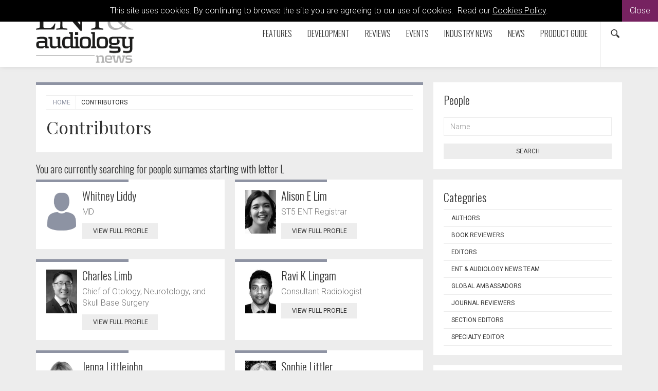

--- FILE ---
content_type: text/html; charset=utf-8
request_url: https://www.entandaudiologynews.com/contributors/?letter=L&Cat=&p=5
body_size: 8444
content:

<!doctype html>
  	<html class="no-js" lang="en" id="site">
	<head>
		<meta http-equiv="X-UA-Compatible" content="IE=edge">
		


<!-- Google Tag Manager -->
<script>(function(w,d,s,l,i){w[l]=w[l]||[];w[l].push({'gtm.start':
new Date().getTime(),event:'gtm.js'});var f=d.getElementsByTagName(s)[0],
j=d.createElement(s),dl=l!='dataLayer'?'&l='+l:'';j.async=true;j.src=
'https://www.googletagmanager.com/gtm.js?id='+i+dl;f.parentNode.insertBefore(j,f);
})(window,document,'script','dataLayer','GTM-WTS89NZ');</script>
<!-- End Google Tag Manager -->

<title>Contributors | ENT &amp; Audiology News</title>
	
	
<meta charset="utf-8"/>


	
 

<meta name="viewport" content="width=device-width, initial-scale=1, maximum-scale=1">
<meta name="format-detection" content="telephone=no">

<link rel="apple-touch-icon" sizes="180x180" href="/images/favicons/apple-touch-icon.png">
<link rel="icon" type="image/png" href="/images/favicons/favicon-32x32.png" sizes="32x32">
<link rel="icon" type="image/png" href="/images/favicons/favicon-16x16.png" sizes="16x16">
<link rel="manifest" href="/images/favicons/manifest.json">
<link rel="mask-icon" href="/images/favicons/safari-pinned-tab.svg" color="#5bbad5">
<link rel="shortcut icon" href="/images/favicons/favicon.ico">
<meta name="msapplication-config" content="/images/favicons/browserconfig.xml">
<meta name="theme-color" content="#ffffff">



<meta property="og:title" content="Contributors" />
<meta property="og:type" content="website" />
<meta property="og:url" content="https://www.entandaudiologynews.com/contributors" />
<meta property="og:site_name" content="ENT &amp; Audiology News" />
<meta property="og:description" /> 
<meta property="fb:app_id" content="168587643508744" />




    
<meta name="twitter:url" content="https://www.entandaudiologynews.com/contributors/" /> 
<meta name="twitter:card" content="summary" />
<meta name="twitter:site" content="@ENT_AudsNews" />
<meta name="twitter:title" content="Contributors" />
<meta name="twitter:description" content="" />
 

<link rel="canonical" data-shared="False" data-doctype="peopleLanding" href="https://www.entandaudiologynews.com/contributors/"/>

  
 
<script type='application/ld+json'> 
	{
		"@context":"http:\/\/schema.org",
		"@type":"WebSite",
		"url":"http://www.entandaudiologynews.com",
		"name":"ENT &amp; Audiology News", 
		"potentialAction":{
			"@type":"SearchAction",
			"target":"http://www.entandaudiologynews.comhttps://www.entandaudiologynews.com/search/?search={search_term_string}",
			"query-input":"required name=search_term_string"
		} 
	}
</script>

<script type='application/ld+json'>
	{
	  "@context": "http://schema.org",
	  "@type": "Organization",
	  "url":"http://www.entandaudiologynews.com",
	  "sameAs": [
	    "https://www.facebook.com/Attacats/",
	    "https://www.linkedin.com/company/attacat",
	    "https://twitter.com/attacats"
	  ],
	  "name":"ENT &amp; Audiology News",
	  "logo": "http://www.attacat.co.uk/wp-content/uploads/2015/12/Attacat-Logo.png"
	} 
</script>


<link href="https://fonts.googleapis.com/css?family=Roboto:300,400,500" rel="stylesheet">
<link href="https://fonts.googleapis.com/css?family=Oswald:300,400,700" rel="stylesheet">
<link href="https://fonts.googleapis.com/css?family=Playfair+Display" rel="stylesheet">

<link rel="stylesheet" href="/css/global.gulp.min.css?v=3" /> 
<link rel="stylesheet" href="/css/theme.gulp.min.css?v=3" /> 
<script src="/scripts/global.gulp.min.js?v=2"></script>

<!--[if lt IE 9]>
<script src="/scripts/IEHtml5.gulp.min.js"></script> 
<![endif]-->  

<noscript>
    <style>
    .simplebar, [data-simplebar-direction] {
        overflow: auto;
    }
    .breadcrumb-responsive ul {
        height: auto;
    }
    </style>
</noscript>



<!-- Google tag (gtag.js) -->
<script async src="https://www.googletagmanager.com/gtag/js?id=G-NY491S3SZ6"></script>
<script>
  window.dataLayer = window.dataLayer || [];
  function gtag(){dataLayer.push(arguments);}
  gtag('js', new Date());

  gtag('config', 'G-NY491S3SZ6');
</script>
 
<script async='async' src='https://www.googletagservices.com/tag/js/gpt.js'></script>
<script>
  var googletag = googletag || {};
  googletag.cmd = googletag.cmd || [];
</script>



   	</head>
	<!--[if lt IE 7]> <body class="lt-ie10 lt-ie9 lt-ie8 lt-ie7 peopleLanding theme-gray-light"> <![endif]-->
	<!--[if IE 7]> <body class="lt-ie10 lt-ie9 lt-ie8 peopleLanding theme-gray-light"> <![endif]-->
	<!--[if IE 8]> <body class="lt-ie10 lt-ie9  peopleLanding theme-gray-light"> <![endif]-->
	<!--[if IE 9]> <body class="lt-ie10 peopleLanding theme-gray-light"> <![endif]-->
	<!--[if gt IE 9]><!-->
	<body class="peopleLanding theme-gray-light" data-gkey="AIzaSyC4ECCkt64mQSl9hwsCW5Av783F_7TzbkI">
		<!--<![endif]-->
	
	

<!-- Google Tag Manager (noscript) -->
<noscript><iframe src="https://www.googletagmanager.com/ns.html?id=GTM-WTS89NZ"
height="0" width="0" style="display:none;visibility:hidden"></iframe></noscript>
<!-- End Google Tag Manager (noscript) -->
	

<div class="cookieMessage">
    <div class="cookieMessageInfo">
        This site uses cookies. By continuing to browse the site you are agreeing to our use of cookies.  &nbsp;Read our <a href="/cookie-policy/" target="_blank">Cookies Policy</a>.
    </div>
    <span class="cookieMessageClose">Close</span>
</div>

	
		<div class="nav-container">
			
			<!-- PageHeader -->
			 
<div class="top-padding"></div>
<div class="mobile-menu-cover"></div>
<div class="container-fluid at-top " id="barHeader">
    <div class="container">
        <div class="row">
            <div class="col-xs-2 col-sm-2 col-md-2 icon-left visible-mobile-nav">
                <a class="btn btn-default btn-sm bg-none pull-left menu-open"><span class="glyphicon icon-gecko-show-lines"></span></a> 
            </div>
            <div class="col-xs-8 col-sm-8 col-md-8 col-lg-3  logo-container">
                
    <div id="logo">
    	<a class="" href="https://www.entandaudiologynews.com/"><img alt="ENT &amp; Audiology News" src="/media/2700/enta_logo.png" width="190"></a> 
    </div>


            </div>
            <div class="col-xs-2 icon-right visible-mobile-nav search-mobile">
    <div class="btn-group pull-right">
        <a class="btn btn-sm btn-default bg-none search-trigger" data-toggle="dropdown"><span class="glyphicon icon-gecko-search"></span></a>
        <div class="dropdown-menu search animate-250 fadeIn">
            <div id="searchTrigger">
                <form action="/search" role="search" novalidate="novalidate">
                    <div class="input-group">
                        <input type="text" name="search" class="form-control valid" placeholder="Search our site" aria-invalid="false">
                        <span class="input-group-btn">
                            <button class="btn btn-default" type="submit" id="searchMenu" ><span class="glyphicon icon-gecko-search"></span></button>
                        </span>
                    </div>
                </form>
            </div>
        </div>
    </div>
</div>
            <div class="col-lg-9" id="barMainNav"> 
                <div class="navWrapper mobile-nav left">
                    
<nav class="navbar navbar-default pull-right" role="navigation">
	<div class="navbar-header">

        <div id="main-navbar-collapse">
            <ul class="nav navbar-nav navbar-right PartialsNavMain">
                




<li class="dropdown  PartialsNavChildBlock ">
 
 
        <a href="https://www.entandaudiologynews.com/features/" class="dropdown-toggle ">
            Features  
                <span class="visible-xs visible-sm  glyphicon icon-gecko-chevron-right pull-right mt-5"></span>
        </a>
            <ul class="dropdown-menu">
               <li class="mobile-menu-item"> <a class="btn-mobilenav menu-back">Close<span class="glyphicon icon-gecko-delete pull-right"></span></a></li>
                 <li class="mobile-menu-item"> 
                    <a href="https://www.entandaudiologynews.com/features/">
                        Features   
                    </a>
                </li> 




<li class="  PartialsNavChildBlock ">
 
 
        <a href="https://www.entandaudiologynews.com/features/ent-features/" class="">
            ENT features  
        </a>
</li>







<li class="  PartialsNavChildBlock ">
 
 
        <a href="https://www.entandaudiologynews.com/features/audiology-features/" class="">
            Audiology features  
        </a>
</li>







<li class="  PartialsNavChildBlock ">
 
 
        <a href="https://www.entandaudiologynews.com/features/history-of-ent/" class="">
            History of ENT  
        </a>
</li>







<li class="  PartialsNavChildBlock ">
 
 
        <a href="https://www.entandaudiologynews.com/features/balance-and-vestibular-disorders-issue-i/" class="">
            Balance and vestibular disorders Issue I  
        </a>
</li>







<li class="  PartialsNavChildBlock ">
 
 
        <a href="https://www.entandaudiologynews.com/features/implantation-otology-inner-ear-therapeutics-issue-i/" class="">
            Implantation Otology &amp; Inner Ear Therapeutics Issue I  
        </a>
</li>







<li class="  PartialsNavChildBlock ">
 
 
        <a href="https://www.entandaudiologynews.com/features/rhinology-issue-i/" class="">
            Rhinology Issue I  
        </a>
</li>







<li class="  PartialsNavChildBlock ">
 
 
        <a href="https://www.entandaudiologynews.com/features/paediatrics-issue-i/" class="">
            Paediatrics Issue I  
        </a>
</li>







<li class="  PartialsNavChildBlock ">
 
 
        <a href="https://www.entandaudiologynews.com/features/head-neck-issue-i/" class="">
            Head &amp; Neck Issue I  
        </a>
</li>







<li class=" last PartialsNavChildBlock ">
 
 
        <a href="https://www.entandaudiologynews.com/features/how-i-do-it-issue-i/" class="">
            How I do it Issue I  
        </a>
</li>



            </ul>
</li>







<li class="dropdown  PartialsNavChildBlock ">
 
 
        <a href="https://www.entandaudiologynews.com/development/" class="dropdown-toggle ">
            Development  
                <span class="visible-xs visible-sm  glyphicon icon-gecko-chevron-right pull-right mt-5"></span>
        </a>
            <ul class="dropdown-menu">
               <li class="mobile-menu-item"> <a class="btn-mobilenav menu-back">Close<span class="glyphicon icon-gecko-delete pull-right"></span></a></li>
                 <li class="mobile-menu-item"> 
                    <a href="https://www.entandaudiologynews.com/development/">
                        Development   
                    </a>
                </li> 




<li class="  PartialsNavChildBlock ">
 
 
        <a href="https://www.entandaudiologynews.com/development/how-i-do-it/" class="">
            How I Do It  
        </a>
</li>







<li class="  PartialsNavChildBlock ">
 
 
        <a href="https://www.entandaudiologynews.com/development/global-health/" class="">
            Global Health  
        </a>
</li>







<li class="  PartialsNavChildBlock ">
 
 
        <a href="https://www.entandaudiologynews.com/development/interviews/" class="">
            Interviews  
        </a>
</li>







<li class="  PartialsNavChildBlock ">
 
 
        <a href="https://www.entandaudiologynews.com/development/spotlight-on-innovation/" class="">
            Spotlight on Innovation  
        </a>
</li>







<li class="  PartialsNavChildBlock ">
 
 
        <a href="https://www.entandaudiologynews.com/development/trainee-matters/" class="">
            Trainee Matters  
        </a>
</li>







<li class="  PartialsNavChildBlock ">
 
 
        <a href="https://www.entandaudiologynews.com/development/potters-soapbox/" class="">
            Potter&#39;s Soapbox  
        </a>
</li>







<li class=" last PartialsNavChildBlock ">
 
 
        <a href="https://www.entandaudiologynews.com/development/valeries-travels/" class="">
            Valerie&#39;s Travels  
        </a>
</li>



            </ul>
</li>







<li class="dropdown  PartialsNavChildBlock ">
 
 
        <a href="https://www.entandaudiologynews.com/reviews/" class="dropdown-toggle ">
            Reviews  
                <span class="visible-xs visible-sm  glyphicon icon-gecko-chevron-right pull-right mt-5"></span>
        </a>
            <ul class="dropdown-menu">
               <li class="mobile-menu-item"> <a class="btn-mobilenav menu-back">Close<span class="glyphicon icon-gecko-delete pull-right"></span></a></li>
                 <li class="mobile-menu-item"> 
                    <a href="https://www.entandaudiologynews.com/reviews/">
                        Reviews   
                    </a>
                </li> 




<li class="  PartialsNavChildBlock ">
 
 
        <a href="https://www.entandaudiologynews.com/reviews/book-reviews/" class="">
            Book Reviews  
        </a>
</li>







<li class="  PartialsNavChildBlock ">
 
 
        <a href="https://www.entandaudiologynews.com/reviews/journal-reviews/" class="">
            Journal Reviews  
        </a>
</li>







<li class=" last PartialsNavChildBlock ">
 
 
        <a href="https://www.entandaudiologynews.com/reviews/tech-reviews/" class="">
            Tech Reviews  
        </a>
</li>



            </ul>
</li>







<li class="  PartialsNavChildBlock ">
 
 
        <a href="https://www.entandaudiologynews.com/events/" class="">
            Events  
        </a>
</li>







<li class="  PartialsNavChildBlock ">
 
 
        <a href="https://www.entandaudiologynews.com/industry-news/" class="">
            Industry News  
        </a>
</li>







<li class="  PartialsNavChildBlock ">
 
 
        <a href="https://www.entandaudiologynews.com/news/" class="">
            News  
        </a>
</li>







<li class=" last PartialsNavChildBlock ">
 
 
        <a href="https://www.entandaudiologynews.com/product-guide/" class="">
            Product Guide  
        </a>
</li>



                
                <li class="search-icon hidden-mobile-nav"><div class="btn-group pull-right">
    <a class="btn btn-sm btn-default bg-none search-trigger" data-toggle="dropdown" aria-expanded="false"><span class="glyphicon icon-gecko-search"></span></a>
    <div class="dropdown-menu search animate-250 fadeIn">
        <div id="searchTrigger">
            <form action="/search" role="search" novalidate="novalidate">
                <div class="input-group">
                    <input type="text" name="search" class="form-control valid" placeholder="Search our site" aria-invalid="false">
                    <span class="input-group-btn">
                        <button class="btn btn-default" type="submit" id="searchMenu"><span class="glyphicon icon-gecko-search"></span></button>
                    </span>
                </div>
            </form>
        </div>
    </div>
</div> </li>
            </ul>
        </div>

  </div>
</nav>
 
                </div> 
            </div> 
        </div> 
    </div> 
</div>




<div class="heading-grad hidden-sm hidden-xs at-top"></div>
 
			<!-- Page content -->
			
 



 
<div class="container">
	<div class="  clearfix">
		<div class="row">
			<div class="col-sm-8 main-content"> 

				  
<div class="page-header clearfix animate onScreen delay-250 fadeIn ">
	 
<div class="breadcrumb-responsive">
    <ul data-simplebar-direction="horizontal">
        <li> <a href="/">  Home </a> </li>
        <li class="active">Contributors</li>
    </ul>
</div>  
		<h1>Contributors </h1>
	 
	  
	 
	 
</div> 
				<div class="body-text">
					

 
 
<div  class="row peopleLanding media-list grid-list">

<div class="h4 col-md-12">
		<span>You are currently searching for people </span> 
surnames starting with letter L 
</div>	






 
<div class="col-sm-12 list-to-grid infiniteScrollItem">
	<div class="media boxedItem  animate onScreen delay-250 fadeIn mb-20" data-mh="list-to-grid" > 

		<div class="color-stripe"></div>
		<div class="media-left">
			<a class="" href="person/whitney-liddy"> 
				<img class="media-object mt-5" src="/images/default-person.jpg" data-id="" alt="Whitney Liddy">
			</a>
		</div>

		<div class="media-body">
			<div class="media-heading h3">	<a href="person/whitney-liddy">Whitney Liddy</a></div>
			<p>MD</p>
			<a href="person/whitney-liddy" class="btn btn-default btn-md btn-slide-right mb-15">View Full Profile<span class="glyphicon icon-gecko-chevron-right"></span></a>
		</div>
	</div>
</div>
 
  
<div class="col-sm-12 list-to-grid infiniteScrollItem">
	<div class="media boxedItem  animate onScreen delay-250 fadeIn mb-20" data-mh="list-to-grid" > 

		<div class="color-stripe"></div>
		<div class="media-left">
			<a class="" href="person/alison-e-lim"> 
				<img class="media-object mt-5" src="/media/22299/alison-e-lim.jpg?anchor=center&amp;mode=crop&amp;width=190&amp;height=270&amp;rnd=133002941220000000" data-id="44305" alt="Alison E Lim">
			</a>
		</div>

		<div class="media-body">
			<div class="media-heading h3">	<a href="person/alison-e-lim">Alison E Lim</a></div>
			<p>ST5 ENT Registrar</p>
			<a href="person/alison-e-lim" class="btn btn-default btn-md btn-slide-right mb-15">View Full Profile<span class="glyphicon icon-gecko-chevron-right"></span></a>
		</div>
	</div>
</div>
 
  
<div class="col-sm-12 list-to-grid infiniteScrollItem">
	<div class="media boxedItem  animate onScreen delay-250 fadeIn mb-20" data-mh="list-to-grid" > 

		<div class="color-stripe"></div>
		<div class="media-left">
			<a class="" href="person/charles-limb"> 
				<img class="media-object mt-5" src="/media/18773/charles-limb.jpg?anchor=center&amp;mode=crop&amp;width=190&amp;height=270&amp;rnd=133002941220000000" data-id="37845" alt="Charles Limb">
			</a>
		</div>

		<div class="media-body">
			<div class="media-heading h3">	<a href="person/charles-limb">Charles Limb</a></div>
			<p>Chief of Otology, Neurotology, and Skull Base Surgery</p>
			<a href="person/charles-limb" class="btn btn-default btn-md btn-slide-right mb-15">View Full Profile<span class="glyphicon icon-gecko-chevron-right"></span></a>
		</div>
	</div>
</div>
 
  
<div class="col-sm-12 list-to-grid infiniteScrollItem">
	<div class="media boxedItem  animate onScreen delay-250 fadeIn mb-20" data-mh="list-to-grid" > 

		<div class="color-stripe"></div>
		<div class="media-left">
			<a class="" href="person/ravi-k-lingam"> 
				<img class="media-object mt-5" src="/media/3577/ravi-lingam.jpg?anchor=center&amp;mode=crop&amp;width=190&amp;height=270&amp;rnd=133002941240000000" data-id="7465" alt="Ravi Lingam">
			</a>
		</div>

		<div class="media-body">
			<div class="media-heading h3">	<a href="person/ravi-k-lingam">Ravi K  Lingam</a></div>
			<p>Consultant Radiologist</p>
			<a href="person/ravi-k-lingam" class="btn btn-default btn-md btn-slide-right mb-15">View Full Profile<span class="glyphicon icon-gecko-chevron-right"></span></a>
		</div>
	</div>
</div>
 
  
<div class="col-sm-12 list-to-grid infiniteScrollItem">
	<div class="media boxedItem  animate onScreen delay-250 fadeIn mb-20" data-mh="list-to-grid" > 

		<div class="color-stripe"></div>
		<div class="media-left">
			<a class="" href="person/jenna-littlejohn"> 
				<img class="media-object mt-5" src="/media/23386/jenna-littlejohn.jpg?anchor=center&amp;mode=crop&amp;width=190&amp;height=270&amp;rnd=133002941230000000" data-id="46256" alt="Jenna Littlejohn">
			</a>
		</div>

		<div class="media-body">
			<div class="media-heading h3">	<a href="person/jenna-littlejohn">Jenna Littlejohn</a></div>
			<p>Research Fellow</p>
			<a href="person/jenna-littlejohn" class="btn btn-default btn-md btn-slide-right mb-15">View Full Profile<span class="glyphicon icon-gecko-chevron-right"></span></a>
		</div>
	</div>
</div>
 
  
<div class="col-sm-12 list-to-grid infiniteScrollItem">
	<div class="media boxedItem  animate onScreen delay-250 fadeIn mb-20" data-mh="list-to-grid" > 

		<div class="color-stripe"></div>
		<div class="media-left">
			<a class="" href="person/sophie-littler"> 
				<img class="media-object mt-5" src="/media/40625/sophie-littler.jpg?anchor=center&amp;mode=crop&amp;width=190&amp;height=270&amp;rnd=134027601410000000" data-id="76207" alt="Sophie Littler">
			</a>
		</div>

		<div class="media-body">
			<div class="media-heading h3">	<a href="person/sophie-littler">Sophie Littler</a></div>
			<p>ENT SHO</p>
			<a href="person/sophie-littler" class="btn btn-default btn-md btn-slide-right mb-15">View Full Profile<span class="glyphicon icon-gecko-chevron-right"></span></a>
		</div>
	</div>
</div>
 
  
<div class="col-sm-12 list-to-grid infiniteScrollItem">
	<div class="media boxedItem  animate onScreen delay-250 fadeIn mb-20" data-mh="list-to-grid" > 

		<div class="color-stripe"></div>
		<div class="media-left">
			<a class="" href="person/keyu-liu"> 
				<img class="media-object mt-5" src="/media/8918/keyu-liu.jpg?anchor=center&amp;mode=crop&amp;width=190&amp;height=270&amp;rnd=133002941230000000" data-id="18792" alt="Keyu Liu">
			</a>
		</div>

		<div class="media-body">
			<div class="media-heading h3">	<a href="person/keyu-liu">Keyu Liu</a></div>
			<p></p>
			<a href="person/keyu-liu" class="btn btn-default btn-md btn-slide-right mb-15">View Full Profile<span class="glyphicon icon-gecko-chevron-right"></span></a>
		</div>
	</div>
</div>
 
  
<div class="col-sm-12 list-to-grid infiniteScrollItem">
	<div class="media boxedItem  animate onScreen delay-250 fadeIn mb-20" data-mh="list-to-grid" > 

		<div class="color-stripe"></div>
		<div class="media-left">
			<a class="" href="person/zi-wei-liu"> 
				<img class="media-object mt-5" src="/images/default-person.jpg" data-id="" alt="Zi Wei Liu">
			</a>
		</div>

		<div class="media-body">
			<div class="media-heading h3">	<a href="person/zi-wei-liu">Zi Wei Liu</a></div>
			<p></p>
			<a href="person/zi-wei-liu" class="btn btn-default btn-md btn-slide-right mb-15">View Full Profile<span class="glyphicon icon-gecko-chevron-right"></span></a>
		</div>
	</div>
</div>
 
  
<div class="col-sm-12 list-to-grid infiniteScrollItem">
	<div class="media boxedItem  animate onScreen delay-250 fadeIn mb-20" data-mh="list-to-grid" > 

		<div class="color-stripe"></div>
		<div class="media-left">
			<a class="" href="person/david-t-liu"> 
				<img class="media-object mt-5" src="/media/34741/david-t-liu.jpg?anchor=center&amp;mode=crop&amp;width=190&amp;height=270&amp;rnd=133488389760000000" data-id="66498" alt="David T Liu">
			</a>
		</div>

		<div class="media-body">
			<div class="media-heading h3">	<a href="person/david-t-liu">David T Liu</a></div>
			<p>Vice Chair, Young CEORL-HNS Executive Board 2024</p>
			<a href="person/david-t-liu" class="btn btn-default btn-md btn-slide-right mb-15">View Full Profile<span class="glyphicon icon-gecko-chevron-right"></span></a>
		</div>
	</div>
</div>
 
  
<div class="col-sm-12 list-to-grid infiniteScrollItem">
	<div class="media boxedItem  animate onScreen delay-250 fadeIn mb-20" data-mh="list-to-grid" > 

		<div class="color-stripe"></div>
		<div class="media-left">
			<a class="" href="person/liangfa-liu-prof"> 
				<img class="media-object mt-5" src="/media/5608/liangfa-liu-prof.jpg?anchor=center&amp;mode=crop&amp;width=190&amp;height=270&amp;rnd=133002941230000000" data-id="11848" alt="Liangfa Liu (Prof)">
			</a>
		</div>

		<div class="media-body">
			<div class="media-heading h3">	<a href="person/liangfa-liu-prof">Liangfa Liu (Prof)</a></div>
			<p>Professor</p>
			<a href="person/liangfa-liu-prof" class="btn btn-default btn-md btn-slide-right mb-15">View Full Profile<span class="glyphicon icon-gecko-chevron-right"></span></a>
		</div>
	</div>
</div>
 
  
<div class="col-sm-12 list-to-grid infiniteScrollItem">
	<div class="media boxedItem  animate onScreen delay-250 fadeIn mb-20" data-mh="list-to-grid" > 

		<div class="color-stripe"></div>
		<div class="media-left">
			<a class="" href="person/simon-kw-lloyd-prof"> 
				<img class="media-object mt-5" src="/media/19324/simon-lloyd-prof.jpg?anchor=center&amp;mode=crop&amp;width=190&amp;height=270&amp;rnd=133002941250000000" data-id="38773" alt="Simon Lloyd (Prof)">
			</a>
		</div>

		<div class="media-body">
			<div class="media-heading h3">	<a href="person/simon-kw-lloyd-prof">Simon KW Lloyd (Prof)</a></div>
			<p>Otologist and Skull Base Surgeon</p>
			<a href="person/simon-kw-lloyd-prof" class="btn btn-default btn-md btn-slide-right mb-15">View Full Profile<span class="glyphicon icon-gecko-chevron-right"></span></a>
		</div>
	</div>
</div>
 
  
<div class="col-sm-12 list-to-grid infiniteScrollItem">
	<div class="media boxedItem  animate onScreen delay-250 fadeIn mb-20" data-mh="list-to-grid" > 

		<div class="color-stripe"></div>
		<div class="media-left">
			<a class="" href="person/richard-locke"> 
				<img class="media-object mt-5" src="/media/22301/richard-locke.jpg?anchor=center&amp;mode=crop&amp;width=190&amp;height=270&amp;rnd=133002941240000000" data-id="44307" alt="Richard Locke">
			</a>
		</div>

		<div class="media-body">
			<div class="media-heading h3">	<a href="person/richard-locke">Richard Locke</a></div>
			<p>Consultant ENT and Skull Base Surgeon</p>
			<a href="person/richard-locke" class="btn btn-default btn-md btn-slide-right mb-15">View Full Profile<span class="glyphicon icon-gecko-chevron-right"></span></a>
		</div>
	</div>
</div>
 
 </div>


<div class="PartialsPager" data-maxpage="7">

<div class=" clearafter">
	<!--<p class="results">Showing 49 to 60 of <strong>84</strong> items.</p> -->
	<ul class="pagination">
											<li class="previous"><a href="/contributors/?letter=L&amp;Cat=&amp;p=4">&laquo;</a></li>					<li><a href="/contributors/?letter=L&amp;Cat=&amp;p=1">1</a></li>			<li><a href="/contributors/?letter=L&amp;Cat=&amp;p=2">2</a></li>			<li><a href="/contributors/?letter=L&amp;Cat=&amp;p=3">3</a></li>			<li><a href="/contributors/?letter=L&amp;Cat=&amp;p=4">4</a></li>																	<li class="active"><span>5 <span class="sr-only">(current)</span></span></li>
					<li><a href="/contributors/?letter=L&amp;Cat=&amp;p=6">6</a></li>					<li><a href="/contributors/?letter=L&amp;Cat=&amp;p=7">7</a></li>										<li class="next"><a href="/contributors/?letter=L&amp;Cat=&amp;p=6">&raquo;</a></li>					</ul>
</div>
</div>
 





 						
							


				</div> 
					<div class="body-text-after">
						
					</div>
				<div class="clearfix"></div>
			</div>
			
				<div class="col-sm-4 side-content animate onScreen delay-250 fadeIn">
					<div class="stick" data-sticktop="160">
						
						

<div class="sidebarItems " > 



	
<div class="sidebarItem mb-20 onScreen delay-250 fadeIn categoryGroupFilter sidebarItem "> 
<div class="sidebarItemLabel h3">People</div>
	<form action="https://www.entandaudiologynews.com/contributors/" class="clearfix">

         
		 

            <div class="form-group lone-name"> 
                <label for="term" class="control-label sr-only">Name</label>
                <input type="text" class="form-control" id="name" name="name" placeholder="Name"> 
            </div>

		 <input type="hidden" id="past" name="past"/> 
		 
 
		<button type="submit" id="submit" class="btn btn-default btn-block btn-md btn-slide-right mt-10">Search</button>
	</form>
</div>


	


<div class="sidebarItem mb-20 onScreen delay-250 fadeIn categories">
<div class="sidebarItemLabel">Categories</div>
	
	
	<ul class="nav nav-stacked">
				<li>
					<a class="" href="https://www.entandaudiologynews.com/contributors/?cat=6535">Authors</a>
				</li>  
				<li>
					<a class="" href="https://www.entandaudiologynews.com/contributors/?cat=11150">Book Reviewers</a>
				</li>  
				<li>
					<a class="" href="https://www.entandaudiologynews.com/contributors/?cat=19303">Editors</a>
				</li>  
				<li>
					<a class="" href="https://www.entandaudiologynews.com/contributors/?cat=11271">ENT &amp; Audiology News Team</a>
				</li>  
				<li>
					<a class="" href="https://www.entandaudiologynews.com/contributors/?cat=7499">Global Ambassadors</a>
				</li>  
				<li>
					<a class="" href="https://www.entandaudiologynews.com/contributors/?cat=7502">Journal Reviewers</a>
				</li>  
				<li>
					<a class="" href="https://www.entandaudiologynews.com/contributors/?cat=11520">Section Editors</a>
				</li>  
				<li>
					<a class="" href="https://www.entandaudiologynews.com/contributors/?cat=72581">Specialty Editor</a>
				</li>  

	</ul>
		

</div>


 	
	


	


<div class="sidebarItem mb-20 onScreen delay-250 fadeIn peopleAZ">

<div class="peopleAzHeader sidebarItemLabel">A-Z Filter</div>	
	<div class="letters clearfix">
				 
<a class="btn btn-default" href='https://www.entandaudiologynews.com/contributors/?letter=A&Cat='>A</a><a class="btn btn-default" href='https://www.entandaudiologynews.com/contributors/?letter=B&Cat='>B</a><a class="btn btn-default" href='https://www.entandaudiologynews.com/contributors/?letter=C&Cat='>C</a><a class="btn btn-default" href='https://www.entandaudiologynews.com/contributors/?letter=D&Cat='>D</a><a class="btn btn-default" href='https://www.entandaudiologynews.com/contributors/?letter=E&Cat='>E</a><a class="btn btn-default" href='https://www.entandaudiologynews.com/contributors/?letter=F&Cat='>F</a><a class="btn btn-default" href='https://www.entandaudiologynews.com/contributors/?letter=G&Cat='>G</a><a class="btn btn-default" href='https://www.entandaudiologynews.com/contributors/?letter=H&Cat='>H</a><a class="btn btn-default" href='https://www.entandaudiologynews.com/contributors/?letter=I&Cat='>I</a><a class="btn btn-default" href='https://www.entandaudiologynews.com/contributors/?letter=J&Cat='>J</a><a class="btn btn-default" href='https://www.entandaudiologynews.com/contributors/?letter=K&Cat='>K</a><a class="btn btn-default" href='https://www.entandaudiologynews.com/contributors/?letter=L&Cat='>L</a><a class="btn btn-default" href='https://www.entandaudiologynews.com/contributors/?letter=M&Cat='>M</a><a class="btn btn-default" href='https://www.entandaudiologynews.com/contributors/?letter=N&Cat='>N</a><a class="btn btn-default" href='https://www.entandaudiologynews.com/contributors/?letter=O&Cat='>O</a><a class="btn btn-default" href='https://www.entandaudiologynews.com/contributors/?letter=P&Cat='>P</a><a class="btn btn-default" href='https://www.entandaudiologynews.com/contributors/?letter=Q&Cat='>Q</a><a class="btn btn-default" href='https://www.entandaudiologynews.com/contributors/?letter=R&Cat='>R</a><a class="btn btn-default" href='https://www.entandaudiologynews.com/contributors/?letter=S&Cat='>S</a><a class="btn btn-default" href='https://www.entandaudiologynews.com/contributors/?letter=T&Cat='>T</a><a class="btn btn-default" href='https://www.entandaudiologynews.com/contributors/?letter=U&Cat='>U</a><a class="btn btn-default" href='https://www.entandaudiologynews.com/contributors/?letter=V&Cat='>V</a><a class="btn btn-default" href='https://www.entandaudiologynews.com/contributors/?letter=W&Cat='>W</a><a class="btn btn-default" href='https://www.entandaudiologynews.com/contributors/?letter=X&Cat='>X</a><a class="btn btn-default" href='https://www.entandaudiologynews.com/contributors/?letter=Y&Cat='>Y</a><a class="btn btn-default" href='https://www.entandaudiologynews.com/contributors/?letter=Z&Cat='>Z</a>	</div>
	
	<div>				
		<a class="btn btn-default btn-block btn-md btn-slide-right mt-10" href="https://www.entandaudiologynews.com/contributors/">View all people</a>
	</div>

</div>

</div>



						
					</div>
					<div class="clearfix"></div>
				</div>
		</div>
	</div>

</div>





			<!-- PageFooter -->
			
<div class="clearfix"></div>
<div class="container-fluid clearfix" id="barFooter">
	<a class="btn btn-default btn-md btn-block scroll-top visible-xs"><span class="glyphicon icon-gecko-chevron-up"></span><br>Top Of Page</a>
	<div class="container mb-30">
	    <div class="row">

	    	
	       	<div class="col-lg-3 col-sm-12 footer-text">
	       		<p><a href="http://www.pinpoint-scotland.com"><img style="width: 146px; height: 65px;" src="/media/4913/pinpoint-logo-gr.png?width=146;height=65" alt="" data-id="10806"></a></p>
<p>9 Gayfield Square, <br>Edinburgh EH1 3NT, UK.</p>
<p>Tel: +44 (0)131 557 4184<br><a href="http://www.pinpoint-scotland.com">www.pinpoint-scotland.com</a></p> 
	       	</div> 
			
			<div class="col-lg-3 col-sm-4">
				
					

<div class="footerLinks">
			<div class="h5">WEBSITE DETAILS</div>
	

<ul  class="arrow">
		<li>
	  		<a href="https://www.entandaudiologynews.com/cookie-policy/">
				Cookie Policy
			</a>
		</li>
		<li>
	  		<a href="https://www.entandaudiologynews.com/data-protection-notice/">
				Data Protection Notice
			</a>
		</li>
		<li>
	  		<a href="https://www.entandaudiologynews.com/privacy-policy/">
				Privacy Policy
			</a>
		</li>
		<li>
	  		<a href="https://www.entandaudiologynews.com/terms-and-conditions/">
				Terms and Conditions
			</a>
		</li>
</ul>	
</div>
	       		 

<div class="footer-social">	
	<a href="https://www.facebook.com/EntAudiologyNews/" target="_blank" ><span class="social glyphicon icon-gecko-facebook "> </span></a>
	<a href="https://twitter.com/ent_audsnews" target="_blank" ><span class="social glyphicon icon-gecko-twitter"> </span></a>
	<a href="https://www.linkedin.com/company/ent-and-audiology-news/" target="_blank" ><span class="social glyphicon icon-gecko-linkedin"> </span></a>
	<a href="https://www.youtube.com/@entandaudiologynews" target="_blank" ><span class="social glyphicon icon-gecko-youtube"> </span></a>
</div>
	
		
	
	
		

	
	       	</div> 
			
			<div class="col-lg-3 col-sm-4">
	       			

<div class="footerLinks">
			<div class="h5">ABOUT US</div>
	

<ul  class="arrow">
		<li>
	  		<a href="https://www.entandaudiologynews.com/who-we-are/">
				Who we are
			</a>
		</li>
		<li>
	  		<a href="https://www.entandaudiologynews.com/register/">
				Register
			</a>
		</li>
		<li>
	  		<a href="https://www.entandaudiologynews.com/contact/">
				Contact
			</a>
		</li>
		<li>
	  		<a href="https://www.entandaudiologynews.com/contributors/">
				Contributors
			</a>
		</li>
		<li>
	  		<a href="https://www.entandaudiologynews.com/company-awards/">
				Company Awards
			</a>
		</li>
</ul>	
</div>
	       	</div> 
	       	<div class="col-lg-3 col-sm-4 mb-10">
				
	       			

<div class="footerLinks">
			<div class="h5">GUIDELINES</div>
	

<ul  class="arrow">
		<li>
	  		<a href="https://www.entandaudiologynews.com/guidelines/">
				Guidelines
			</a>
		</li>
		<li>
	  		<a href="https://www.entandaudiologynews.com/newsround-guidelines/">
				Newsround Guidelines
			</a>
		</li>
		<li>
	  		<a href="https://www.entandaudiologynews.com/supplements-library/">
				Supplements - Library
			</a>
		</li>
</ul>	
</div> 
			</div>
	       		 
			<div class="clearfix "></div>

			<div class="col-sm-12">
				


<div class="footer-logos">
    <div class="h5">Accreditations</div>
        <img src="/media/39519/ipso_flag_teal-2025.png" alt="IPSO_FLAG_TEAL 2025.png"/>
        <img src="/media/42751/cpdmember_2025.png" alt="CPDmember_2025.png"/>
</div>




			</div>

			<div class="clearfix "></div>
			
			<div class="col-sm-9 mt-10">
				<p class="mt-10">
					Pinpoint Scotland Ltd (Registered in Scotland No. SC068684) | &copy; 2026 - Website by <a href="https://www.wearegecko.co.uk/" target="_blank" title="Website by Gecko Agency">Gecko Agency</a>
				</p>
			</div>  
	    </div>  
	</div>  
</div>


		</div>




	

	
	

 
	 

	 

	</body>
</html>
